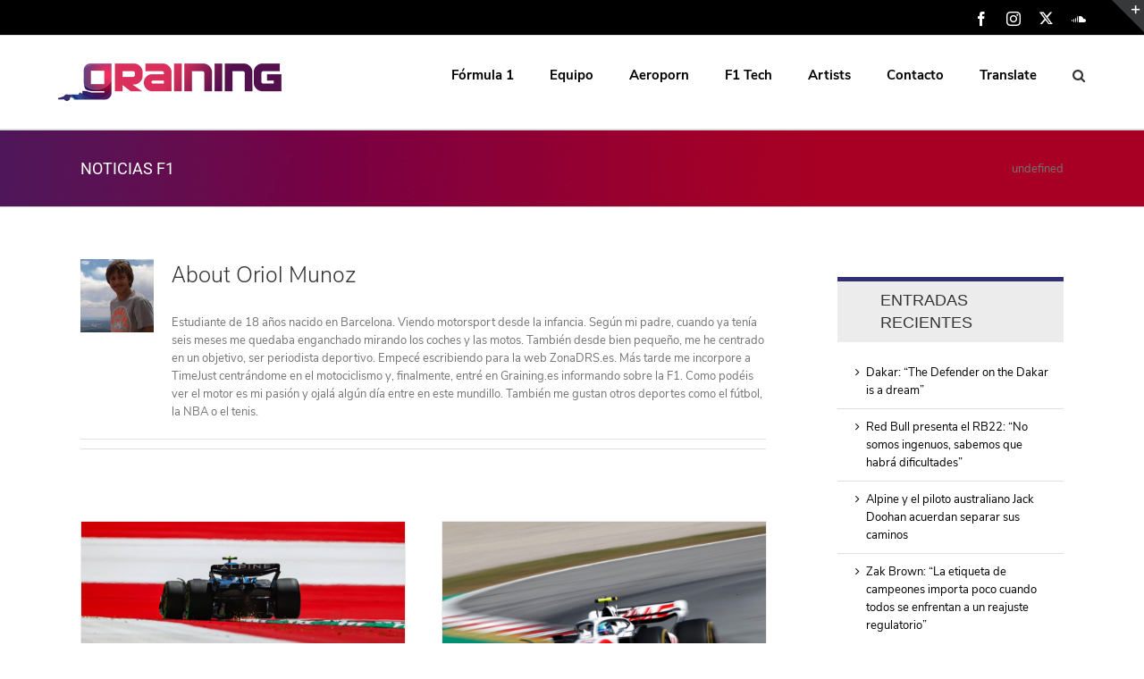

--- FILE ---
content_type: text/javascript
request_url: https://www.grainingf1.com/wp-content/plugins/sp-news-and-widget/assets/js/jquery.newstape.js?ver=4.2
body_size: 985
content:

/*--------NEWS Tab JS--------*/

(function(d){var n={speed:3000,pause:0,showItems:0,mousePause:!0,height:310,animate:!0,margin:0,padding:0,startPaused:!1},c={moveUp:function(a,b){c.animate(a,b,"up")},moveDown:function(a,b){c.animate(a,b,"down")},animate:function(a,b,e){var c=a.itemHeight,f=a.options,k=a.element,g=k.children("ul"),l="up"===e?"li:first":"li:last";k.trigger("vticker.beforeTick");var m=g.children(l).clone(!0);0<f.height&&(c=g.children("li:first").height());c+=f.margin+2*f.padding;"down"===e&&g.css("top","-"+c+"px").prepend(m);
if(b&&b.animate){if(a.animating)return;a.animating=!0;g.animate("up"===e?{top:"-="+c+"px"}:{top:0},f.speed,function(){d(g).children(l).remove();d(g).css("top","0px");a.animating=!1;k.trigger("vticker.afterTick")})}else g.children(l).remove(),g.css("top","0px"),k.trigger("vticker.afterTick");"up"===e&&m.appendTo(g)},nextUsePause:function(){var a=d(this).data("state"),b=a.options;a.isPaused||2>a.itemCount||f.next.call(this,{animate:b.animate})},startInterval:function(){var a=d(this).data("state"),b=
this;a.intervalId=setInterval(function(){c.nextUsePause.call(b)},a.options.pause)},stopInterval:function(){var a=d(this).data("state");a&&(a.intervalId&&clearInterval(a.intervalId),a.intervalId=void 0)},restartInterval:function(){c.stopInterval.call(this);c.startInterval.call(this)}},f={init:function(a){f.stop.call(this);var b=jQuery.extend({},n);a=d.extend(b,a);var b=d(this),e={itemCount:b.children("ul").children("li").length,itemHeight:0,itemMargin:0,element:b,animating:!1,options:a,isPaused:a.startPaused?
!0:!1,pausedByCode:!1};d(this).data("state",e);b.css({overflow:"hidden",position:"relative"}).children("ul").css({position:"absolute",margin:0,padding:0}).children("li").css({margin:a.margin,padding:a.padding});isNaN(a.height)||0===a.height?(b.children("ul").children("li").each(function(){var a=d(this);a.height()>e.itemHeight&&(e.itemHeight=a.height())}),b.children("ul").children("li").each(function(){d(this).height(e.itemHeight)}),b.height((e.itemHeight+(a.margin+2*a.padding))*a.showItems+a.margin)):
b.height(a.height);var h=this;a.startPaused||c.startInterval.call(h);a.mousePause&&b.bind("mouseenter",function(){!0!==e.isPaused&&(e.pausedByCode=!0,c.stopInterval.call(h),f.pause.call(h,!0))}).bind("mouseleave",function(){if(!0!==e.isPaused||e.pausedByCode)e.pausedByCode=!1,f.pause.call(h,!1),c.startInterval.call(h)})},pause:function(a){var b=d(this).data("state");if(b){if(2>b.itemCount)return!1;b.isPaused=a;b=b.element;a?(d(this).addClass("paused"),b.trigger("vticker.pause")):(d(this).removeClass("paused"),
b.trigger("vticker.resume"))}},next:function(a){var b=d(this).data("state");if(b){if(b.animating||2>b.itemCount)return!1;c.restartInterval.call(this);c.moveUp(b,a)}},prev:function(a){var b=d(this).data("state");if(b){if(b.animating||2>b.itemCount)return!1;c.restartInterval.call(this);c.moveDown(b,a)}},stop:function(){d(this).data("state")&&c.stopInterval.call(this)},remove:function(){var a=d(this).data("state");a&&(c.stopInterval.call(this),a=a.element,a.unbind(),a.remove())}};d.fn.vTicker=function(a){if(f[a])return f[a].apply(this,
Array.prototype.slice.call(arguments,1));if("object"!==typeof a&&a)d.error("Method "+a+" does not exist on jQuery.vTicker");else return f.init.apply(this,arguments)}})(jQuery);

/*--------END NEWS Tab JS--------*/

--- FILE ---
content_type: application/javascript; charset=UTF-8
request_url: https://www.grainingf1.com/wp-content/plugins/wp-spamshield/js/jscripts.php
body_size: 523
content:
function wpss_set_ckh(n,v,e,p,d,s){var t=new Date;t.setTime(t.getTime());if(e){e=e*1e3}var u=new Date(t.getTime()+e);document.cookie=n+'='+escape(v)+(e?';expires='+u.toGMTString()+';max-age='+e/1e3+';':'')+(p?';path='+p:'')+(d?';domain='+d:'')+(s?';secure':'')}function wpss_init_ckh(){wpss_set_ckh('984cd734891eddda316776796b5414d4','b708eea2b85fd927576d7de0190f52c8','14400','/','www.grainingf1.com','secure');wpss_set_ckh('SJECT2601','CKON2601','3600','/','www.grainingf1.com','secure');}wpss_init_ckh();jQuery(document).ready(function($){var h="form[method='post']";$(h).submit(function(){$('<input>').attr('type','hidden').attr('name','65a24e860f4ef8df488697b6adfae8b9').attr('value','31d32cccb65a8c606e50ca727aabb64f').appendTo(h);return true;})});
// Generated in: 0.000335 seconds
